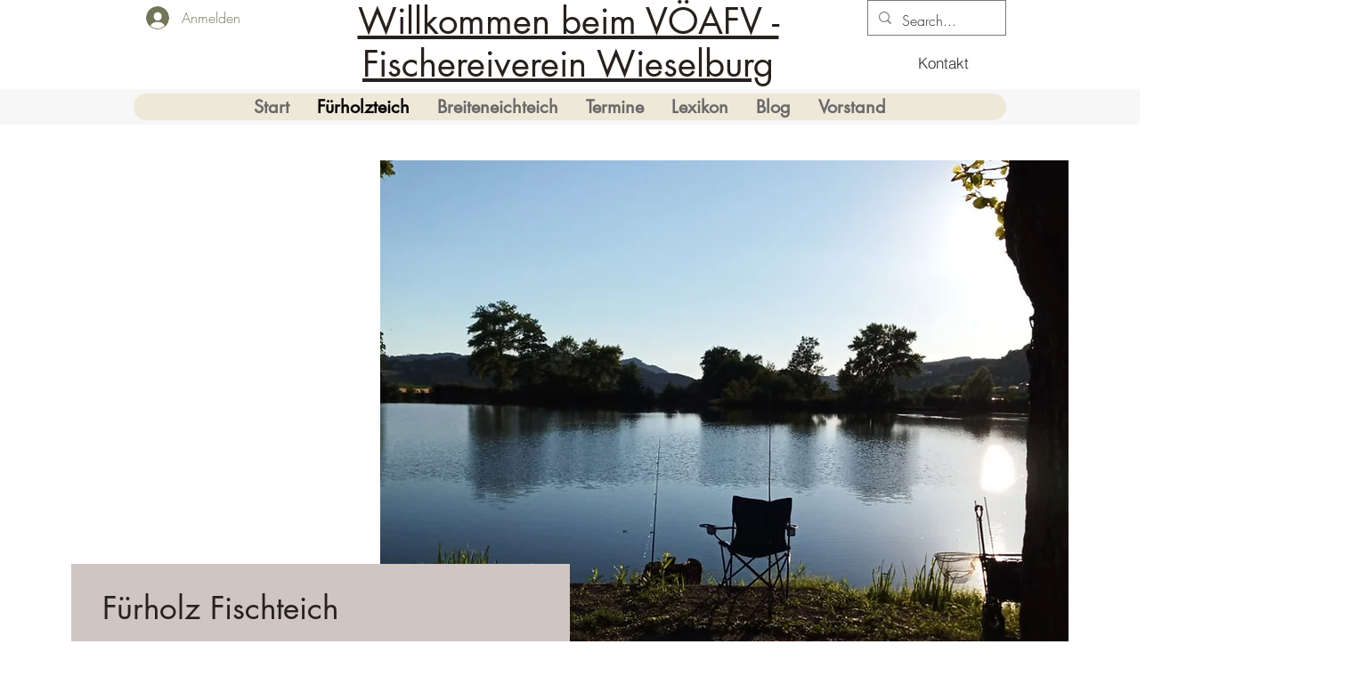

--- FILE ---
content_type: text/css; charset=utf-8
request_url: https://www.fischereiverein-wieselburg.com/_serverless/pro-gallery-css-v4-server/layoutCss?ver=2&id=comp-lox2fe3o1&items=0_906_1280%7C0_1344_1900%7C0_585_584%7C0_750_1000&container=3461_1240_980_720&options=gallerySizeType:px%7CgallerySizePx:400%7CimageMargin:32%7CisRTL:false%7CgalleryLayout:2%7CtitlePlacement:SHOW_ON_HOVER%7CcubeRatio:1%7CcubeType:fill
body_size: -171
content:
#pro-gallery-comp-lox2fe3o1 [data-hook="item-container"][data-idx="0"].gallery-item-container{opacity: 1 !important;display: block !important;transition: opacity .2s ease !important;top: 0px !important;left: 0px !important;right: auto !important;height: 392px !important;width: 392px !important;} #pro-gallery-comp-lox2fe3o1 [data-hook="item-container"][data-idx="0"] .gallery-item-common-info-outer{height: 100% !important;} #pro-gallery-comp-lox2fe3o1 [data-hook="item-container"][data-idx="0"] .gallery-item-common-info{height: 100% !important;width: 100% !important;} #pro-gallery-comp-lox2fe3o1 [data-hook="item-container"][data-idx="0"] .gallery-item-wrapper{width: 392px !important;height: 392px !important;margin: 0 !important;} #pro-gallery-comp-lox2fe3o1 [data-hook="item-container"][data-idx="0"] .gallery-item-content{width: 392px !important;height: 392px !important;margin: 0px 0px !important;opacity: 1 !important;} #pro-gallery-comp-lox2fe3o1 [data-hook="item-container"][data-idx="0"] .gallery-item-hover{width: 392px !important;height: 392px !important;opacity: 1 !important;} #pro-gallery-comp-lox2fe3o1 [data-hook="item-container"][data-idx="0"] .item-hover-flex-container{width: 392px !important;height: 392px !important;margin: 0px 0px !important;opacity: 1 !important;} #pro-gallery-comp-lox2fe3o1 [data-hook="item-container"][data-idx="0"] .gallery-item-wrapper img{width: 100% !important;height: 100% !important;opacity: 1 !important;} #pro-gallery-comp-lox2fe3o1 [data-hook="item-container"][data-idx="1"].gallery-item-container{opacity: 1 !important;display: block !important;transition: opacity .2s ease !important;top: 0px !important;left: 424px !important;right: auto !important;height: 392px !important;width: 392px !important;} #pro-gallery-comp-lox2fe3o1 [data-hook="item-container"][data-idx="1"] .gallery-item-common-info-outer{height: 100% !important;} #pro-gallery-comp-lox2fe3o1 [data-hook="item-container"][data-idx="1"] .gallery-item-common-info{height: 100% !important;width: 100% !important;} #pro-gallery-comp-lox2fe3o1 [data-hook="item-container"][data-idx="1"] .gallery-item-wrapper{width: 392px !important;height: 392px !important;margin: 0 !important;} #pro-gallery-comp-lox2fe3o1 [data-hook="item-container"][data-idx="1"] .gallery-item-content{width: 392px !important;height: 392px !important;margin: 0px 0px !important;opacity: 1 !important;} #pro-gallery-comp-lox2fe3o1 [data-hook="item-container"][data-idx="1"] .gallery-item-hover{width: 392px !important;height: 392px !important;opacity: 1 !important;} #pro-gallery-comp-lox2fe3o1 [data-hook="item-container"][data-idx="1"] .item-hover-flex-container{width: 392px !important;height: 392px !important;margin: 0px 0px !important;opacity: 1 !important;} #pro-gallery-comp-lox2fe3o1 [data-hook="item-container"][data-idx="1"] .gallery-item-wrapper img{width: 100% !important;height: 100% !important;opacity: 1 !important;} #pro-gallery-comp-lox2fe3o1 [data-hook="item-container"][data-idx="2"].gallery-item-container{opacity: 1 !important;display: block !important;transition: opacity .2s ease !important;top: 0px !important;left: 848px !important;right: auto !important;height: 392px !important;width: 392px !important;} #pro-gallery-comp-lox2fe3o1 [data-hook="item-container"][data-idx="2"] .gallery-item-common-info-outer{height: 100% !important;} #pro-gallery-comp-lox2fe3o1 [data-hook="item-container"][data-idx="2"] .gallery-item-common-info{height: 100% !important;width: 100% !important;} #pro-gallery-comp-lox2fe3o1 [data-hook="item-container"][data-idx="2"] .gallery-item-wrapper{width: 392px !important;height: 392px !important;margin: 0 !important;} #pro-gallery-comp-lox2fe3o1 [data-hook="item-container"][data-idx="2"] .gallery-item-content{width: 392px !important;height: 392px !important;margin: 0px 0px !important;opacity: 1 !important;} #pro-gallery-comp-lox2fe3o1 [data-hook="item-container"][data-idx="2"] .gallery-item-hover{width: 392px !important;height: 392px !important;opacity: 1 !important;} #pro-gallery-comp-lox2fe3o1 [data-hook="item-container"][data-idx="2"] .item-hover-flex-container{width: 392px !important;height: 392px !important;margin: 0px 0px !important;opacity: 1 !important;} #pro-gallery-comp-lox2fe3o1 [data-hook="item-container"][data-idx="2"] .gallery-item-wrapper img{width: 100% !important;height: 100% !important;opacity: 1 !important;} #pro-gallery-comp-lox2fe3o1 [data-hook="item-container"][data-idx="3"]{display: none !important;} #pro-gallery-comp-lox2fe3o1 .pro-gallery-prerender{height:816px !important;}#pro-gallery-comp-lox2fe3o1 {height:816px !important; width:1240px !important;}#pro-gallery-comp-lox2fe3o1 .pro-gallery-margin-container {height:816px !important;}#pro-gallery-comp-lox2fe3o1 .pro-gallery {height:816px !important; width:1240px !important;}#pro-gallery-comp-lox2fe3o1 .pro-gallery-parent-container {height:816px !important; width:1272px !important;}